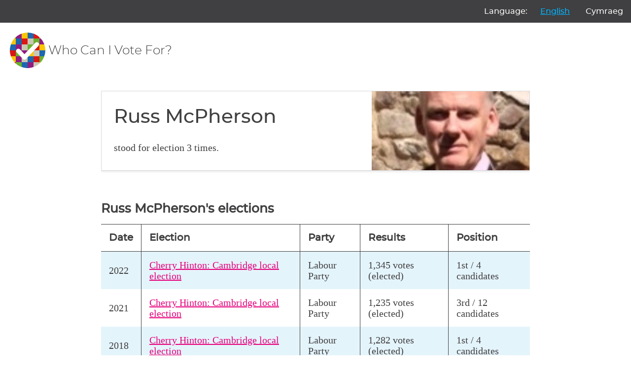

--- FILE ---
content_type: text/html; charset=utf-8
request_url: https://whocanivotefor.co.uk/person/38237/russ-mcpherson
body_size: 13069
content:

<!DOCTYPE html>
<html lang="en">
    <head>
        <meta charset="utf-8">
        <title>
            
                Russ McPherson for Cherry Hinton in the Cambridge local election

            
        </title>
        <meta name="viewport" content="width=device-width, initial-scale=1">

        
    
        <link href="/static/scss/styles.e6db9ba760bd.css" rel="stylesheet" type="text/css" media="screen,print" />
    

        
    <meta name="robots" content="noindex">


        

            
                <link rel="shortcut icon" href="https://dc-shared-frontend-assets.s3.eu-west-2.amazonaws.com/images/logo_icon.svg">
                <link rel="apple-touch-icon" sizes="180x180" href="/static/icons/apple-touch-icon.5f52d3c8b78e.png">
                <link rel="icon" type="image/png" href="/static/icons/favicon-32x32.1aeb0fb2b210.png" sizes="32x32">
                <link rel="icon" type="image/png" href="/static/icons/favicon-16x16.b01478abae8b.png" sizes="16x16">
                <link rel="mask-icon" href="/static/icons/safari-pinned-tab.14b7df0226ff.svg" color="#ec008c">
                <link rel="manifest" href="/static/icons/manifest.747f7284f1f4.json">
            

            
                <meta property="og:description" content="
Russ McPherson was a Labour Party candidate in Cherry Hinton in the Cambridge local election. They were elected with 1,345 votes.Get the latest information on this candidate at Who Can I Vote For?" />
                <meta property="og:image" content="https://whocanivotefor.co.uk/static/images/og_image_logo.cbb9df3abf5f.png" />
                <meta property="og:title" content="Russ McPherson for Cherry Hinton in the Cambridge local election
" />
                <meta property="og:type" content="website">
                <meta property="og:url" content="https://whocanivotefor.co.uk/person/38237/russ-mcpherson">
            

            
                <meta name="twitter:title" content="Democracy Club">
                <meta name="twitter:card" content="summary_large_image">
                <meta name="twitter:site" content="@democlub">
                <meta name="twitter:image:alt" content="Democracy Club">
                <meta name="twitter:image" content="https://whocanivotefor.co.uk/static/images/twitter_large_summary_card.536d3ceb43de.png" />
                <meta name="twitter:description" content="We build digital tools to support everyone’s participation in UK democracy."/>
            
            <meta name="viewport" content="width=device-width, initial-scale=1">
            <meta http-equiv="X-UA-Compatible" content="IE=edge,chrome=1">
            <meta http-equiv="Content-Type" content="text/html; charset=UTF-8">
        
    </head>
    
    <body class="ds-width-full">
        <div class="ds-page">
            <div data-nosnippet>
                <a class="ds-skip-link" href="#main">skip to content</a>
                
    
        <aside class="ds-language" aria-labelledby="language-label">
            <form action="/i18n/setlang/" method="post">
                <input type="hidden" name="csrfmiddlewaretoken" value="0YKuDpDI2bciXZAZLjo6pSZwVsRd5cTe2UKvu6vZQxNtc3ZR19o5fNE2VwfJqHh1">
                <input name="next" type="hidden" value="/person/38237/russ-mcpherson">
                <ul>
                    <li id="language-label" aria-hidden="true">Language:</li>
                    
                    
                    
                    
                        <li>
                            <button name="language" value="en" lang="en"
                                     aria-current="true">
                                English
                            </button>
                        </li>
                    
                        <li>
                            <button name="language" value="cy" lang="cy"
                                    >
                                Cymraeg
                            </button>
                        </li>
                    
                </ul>
            </form>
        </aside>
    


                
                    <header class="ds-header">
                        <a class="ds-logo" href="/">
                            <img src="https://dc-shared-frontend-assets.s3.eu-west-2.amazonaws.com/images/logo_icon.svg"
                                 alt="Democracy Club logo" width="72">
                            <span>Who Can I Vote For?
    
</span>
                        </a>
                        
                    </header>
                
            </div>

            
                <main id="main" tabindex="-1" class="ds-stack">

                    
    


                    
    <div class="ds-page">
        <div class="ds-stack">
            <section class="ds-candidate">
                <div class="ds-candidate-body ds-stack-smaller">
                    <h2 class="ds-candidate-name ds-h3">
                        Russ McPherson
                    </h2>
                    
                        <p> stood for election 3 times.</p>
                    
                </div>

                
                    <div class="ds-candidate-image">
                        <img src="https://s3.eu-west-2.amazonaws.com/static-candidates.democracyclub.org.uk/media/cache/9a/3e/9a3ec297948c8020d281a7b0fd18cbbf.jpg" alt="profile photo of ">
                    </div>
                
            </section>

            



    <div class="ds-table ds-stack">
        <table>
            <caption><h2>Russ McPherson's elections</h2></caption>
            <tr>
                <th>Date</th>
                <th>Election</th>
                <th>Party</th>
                <th>Results</th>
                
                <th>Position</th>
            </tr>

            
                <tr>
                    <td>2022</td>
                    <td>
                        <a href="/elections/local.cambridge.cherry-hinton.2022-05-05/cherry-hinton/">
                            Cherry Hinton: Cambridge local election
                        </a>
                    </td>
                    <td>Labour Party</td>
                    <td>
                        
                            1,345 votes (elected)
                        
                    </td>
                    
                    <td>
                        
                            1st / 4 candidates
                        
                    </td>
                </tr>
            
                <tr>
                    <td>2021</td>
                    <td>
                        <a href="/elections/local.cambridge.cherry-hinton.2021-05-06/cherry-hinton/">
                            Cherry Hinton: Cambridge local election
                        </a>
                    </td>
                    <td>Labour Party</td>
                    <td>
                        
                            1,235 votes (elected)
                        
                    </td>
                    
                    <td>
                        
                            3rd / 12 candidates
                        
                    </td>
                </tr>
            
                <tr>
                    <td>2018</td>
                    <td>
                        <a href="/elections/local.cambridge.cherry-hinton.2018-05-03/cherry-hinton/">
                            Cherry Hinton: Cambridge local election
                        </a>
                    </td>
                    <td>Labour Party</td>
                    <td>
                        
                            1,282 votes (elected)
                        
                    </td>
                    
                    <td>
                        
                            1st / 4 candidates
                        
                    </td>
                </tr>
            
        </table>
        <small>Please note our local elections database only goes back to 2016.</small>
    </div>



            


<div class="ds-card">
    <div class="ds-card-body">
        <h3>All elections where you live</h3>
        <p>Enter your postcode to get information about elections, your candidates and where to vote.</p>
        <form class="ds-text-centered" method="post" action="/">
            <input type="hidden" name="csrfmiddlewaretoken" value="0YKuDpDI2bciXZAZLjo6pSZwVsRd5cTe2UKvu6vZQxNtc3ZR19o5fNE2VwfJqHh1">
            






    
        
<div class="ds-field">
    
        <label class="" aria-required="true" for="id_postcode">
            Enter your postcode
            
        </label>
        <input type="text" name="postcode" class="" required id="id_postcode">
    
</div>

    
    


            <button type="submit" class="ds-button">Find your candidates</button>
        </form>
    </div>
</div>


        </div>
    </div>


                </main>
            

            <div data-nosnippet>
                
                    <footer class="ds-footer">
                        
                        
                        
                            <img src="/static/images/logo_icon.f6d00edbdf1e.svg" style="width:72px" width="72"
                                 alt="Democracy Club logo"/>
                        
    
        <div class="ds-footer-links">
            <nav>
                <h2 class="ds-h6">Who Can I Vote For?</h2>
                <ul>
                    <li><a href="/">Home</a></li>
                    <li><a href="/elections/">All Elections</a></li>
                    <li><a href="/parties/">All Parties</a></li>
                    <li><a href="/standing/">Standing as a candidate?</a></li>
                    <li><a href="/about/">About Who Can I Vote For?</a></li>
                    <li><a href="https://democracyclub.org.uk/privacy/">Privacy</a></li>
                </ul>
            </nav>
            <nav>
                <h2 class="ds-h6">About Democracy Club</h2>
                <ul>
                    <li><a href="https://democracyclub.org.uk/about/">About</a></li>
                    <li><a href="https://democracyclub.org.uk/donate/">Donate</a></li>
                    <li><a href="https://democracyclub.org.uk/blog/">Blog</a></li>
                    <li><a href="https://democracyclub.org.uk/blog/feed">Blog RSS/Atom feed</a></li>
                    <li><a href="https://democracyclub.org.uk/privacy/">Privacy &amp; Terms</a></li>
                    <li><a href="https://democracyclub.org.uk/code-of-conduct/">Code of Conduct</a></li>
                </ul>
            </nav>
            <nav>
                <h2 class="ds-h6">Connect with us</h2>
                <ul>
                    <li><a href="https://democracyclub.org.uk/contact/">Contact Us</a></li>
                    <li><a rel="me" href="https://mastodon.me.uk/@DemocracyClub">Mastodon</a></li>
                    <li><a href="https://twitter.com/democlub">X</a></li>
                    <li><a href="https://github.com/DemocracyClub">GitHub</a></li>
                    <li><a href="https://www.linkedin.com/company/democracy-club-cic">LinkedIn</a></li>
                    <li><a href="https://mailinglist.democracyclub.org.uk/subscription/form">Join our Mailing List</a></li>
                    <li><a href="https://mailinglist.democracyclub.org.uk/archive">Newsletter Archive</a></li>
                </ul>
            </nav>
        </div>
    


                        
                            <div class="ds-dark">
                                <a class="ds-cta ds-cta-blue" href="https://mailinglist.democracyclub.org.uk/subscription/form">
                                    
                                        Join our mailing list
                                    
                                </a>
                            </div>
                        
                        <div class="ds-copyright">
                            
                                
                                    

<p>
    Democracy Club is a UK-based Community Interest Company that builds digital infrastructure for a 21st century
    democracy.
</p>
<p>
    Copyright &copy; 2026 Democracy Club Community Interest Company No:
    <a href="https://beta.companieshouse.gov.uk/company/09461226">09461226</a>
</p>

                                
                            
                            
                            
                        </div>


                    </footer>
                
            </div>
        </div>
        
    

        <script type="application/ld+json">
            {
                "@context": "http://schema.org",
                "@type": "WebSite",
                "url": "http://whocanivotefor.co.uk/",
                "potentialAction": {
                    "@type": "SearchAction",
                    "target": "https://whocanivotefor.co.uk/?postcode={query}",
                    "query-input": "required name=query"
                }
            }
        </script>

        <script data-goatcounter="https://democracyclub.goatcounter.com/count"
                async src="//gc.zgo.at/count.js"></script>
    


        
        
    </body>

</html>
